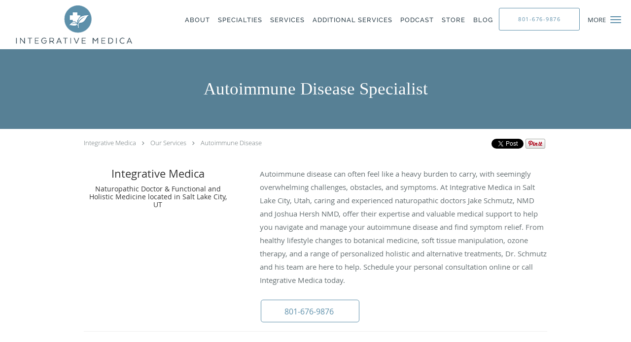

--- FILE ---
content_type: text/html; charset=UTF-8
request_url: https://www.integrativemedica.com/services/autoimmune-disease
body_size: 21342
content:
<!DOCTYPE html>
<!--[if IE 9 ]><html class="ie9" lang="en"> <![endif]-->
<!--[if (gt IE 9)|!(IE)]><!--> <html class="" lang="en"> <!--<![endif]-->
  <head>
    <meta charset="utf-8">
    <meta name="viewport" content="width=device-width, initial-scale=1.0">

    
    
        <meta name="google-site-verification" content="T6K3WovBZO8SEhIV4IRTfcpum1gD1afZFl_kGa8YKcc" />
    
    
      
  <meta property="og:url" content="https://www.integrativemedica.com/services/autoimmune-disease" />
      <meta property="og:title" content="Autoimmune Disease Specialist" />
  
            <link rel="canonical" href="https://www.integrativemedica.com/services/autoimmune-disease" />
    
    <link rel="shortcut icon" href="https://sa1s3optim.patientpop.com/assets/docs/447854.png" type="image/x-icon">
    <link rel="icon" href="https://sa1s3optim.patientpop.com/assets/docs/447854.png" type="image/x-icon">

    <title>Autoimmune Disease Specialist - Salt Lake City, UT: Integrative Medica: Naturopathic Doctor</title>
    <meta name="description" content="Trusted Autoimmune Disease Specialist serving Salt Lake City, UT. Contact us at 801-676-9876 or visit us at 6360 S. 3000 E., #325, Salt Lake City, UT 84121: Integrative Medica" />

      <link rel="stylesheet" href=https://www.integrativemedica.com/css/practice.atomic.application.css>

          <style>
.primary-fg{
  color:#5D8FAA !important;
}
.primary-bg{
  background:#5D8FAA !important;
}
.flex-active{
  background:#000 !important;
}
.primary-border{
  border-color:#5D8FAA !important;
}
.secondary-fg{
  color:#2B3E49 !important;
}
.secondary-bg{
  background:#2B3E49 !important;
}
.secondary-border{
  border-color:#2B3E49 !important;
}

section.providers-landing .provider-list-filters .chck-input + label:before,
#book-online .left ul li input[type="radio"]:checked + label:before{
  background-color: #5D8FAA !important;
}
section.testimonials-reviews .paginator ul li a{
  color:#1ca8dd;
}
section.testimonials-reviews .paginator ul li.active span{
  background:#1ca8dd;
  color:#fff;
}
.slider-frame ol li.active input,
section.blog-hero .row .slider-frame ol li.active input{
  background:#656F72;
}
  /* greek */
  @font-face {
  font-family: 'GFS Didot';
  font-display: swap;
  font-style: normal;
  font-weight: 400;
  src: local('GFS Didot Regular'), local('GFSDidot-Regular'), url(https://fonts.gstatic.com/s/gfsdidot/v6/JGMMXLSKnta8tgBslucoDIX0hVgzZQUfRDuZrPvH3D8.woff2) format('woff2');
  unicode-range: U+0370-03FF;
  }
.primary-font{
font-family: 'GFS Didot', serif !important;
}

  /* latin-ext */
  @font-face {
  font-family: 'Raleway Medium';
  font-display: swap;
  font-style: normal;
  font-weight: 500;
  src: local('Raleway Medium'), local('Raleway-Medium'), url(https://fonts.gstatic.com/s/raleway/v11/Li18TEFObx_yGdzKDoI_cgsYbbCjybiHxArTLjt7FRU.woff2) format('woff2');
  unicode-range: U+0100-024F, U+1E00-1EFF, U+20A0-20AB, U+20AD-20CF, U+2C60-2C7F, U+A720-A7FF;
  }
  /* latin */
  @font-face {
  font-family: 'Raleway Medium';
  font-display: swap;
  font-style: normal;
  font-weight: 500;
  src: local('Raleway Medium'), local('Raleway-Medium'), url(https://fonts.gstatic.com/s/raleway/v11/CcKI4k9un7TZVWzRVT-T8wzyDMXhdD8sAj6OAJTFsBI.woff2) format('woff2');
  unicode-range: U+0000-00FF, U+0131, U+0152-0153, U+02C6, U+02DA, U+02DC, U+2000-206F, U+2074, U+20AC, U+2212, U+2215;
  }
.secondary-font{
font-family: 'Raleway Medium', sans-serif !important;
}

 body {
  margin-top: 0;
}
body.nav-open{
  overflow:hidden;
}
body.nav-open section{
  position:relative;
  z-index:0;
}
body.nav-open header.header-4 button.nav-slider{
  position:fixed;
}
body.nav-open .header-backdrop{
  display:block;
  position:fixed;
  top:0;
  right:0;
  bottom:0;
  left:0;
  z-index:1;
  background:rgba(0,0,0,0.3);
}
header.header.header-4 nav .nav-full ul li:hover:after{
  background-color: #2B3E49;
}
dummy-header-class{
  color: white;
}
  .header.header.header-4 nav .nav-full ul li.drop .dropdownContain{
    background-color: transparent !important;
  }
  .header.header.header-4 nav .nav-full ul li.drop .dropdownContain .dropOut ul li{
    background: rgba(93, 143, 170, 1) !important;
  }

#book-online .right #calendar-block ul li ol li div.slots a{
  background: #5D8FAA;
}
#book-online .right #calendar-block ul li ol li div.slots a:hover,
#book-online .right #calendar-block ul li ol li div.slots a.checked{
  background: #5D8FAA;
  opacity:0.75;
}
#book-online .right #calendar-block ul li ol li.scroller{
  background: #2B3E49;
}
#book-online .right #calendar-block ul li ol li.scroller:hover{
  background: #2B3E49;
  opacity:0.75;
}

.a-bordercolor3 {
  
      border-color: #ffffff !important;
   
}
.a-height150px {
  
    
    height: 150px !important;
   
}
.a-borderradius10pct {
  
    
    border-radius: 10% !important;
   
}
.a-borderwidth1px {
  
    
    border-width: 1px !important;
   
}
.a-backgroundcolor3 {
  
      background-color: #ffffff !important;
   
}
.a-opacity1 {
  
    
    opacity: 1 !important;
   
}
.a-margin10px {
  
    
    margin: 10px !important;
   
}
.a-opacity2 {
  
    
    opacity: .2 !important;
   
}
.a-backgroundcolor2 {
  
      background-color: #424242 !important;
   
}
.a-width50pct {
  
    
    width: 50% !important;
   
}
.a-left0pct {
  
    
    left: 0% !important;
   
}
.a-marginleft0pct {
  
    
    margin-left: 0% !important;
   
}
.a-paddingtop5pct {
  
    
    padding-top: 5% !important;
   
}
.a-paddingright5pct {
  
    
    padding-right: 5% !important;
   
}
.a-paddingbottom5pct {
  
    
    padding-bottom: 5% !important;
   
}
.a-paddingleft5pct {
  
    
    padding-left: 5% !important;
   
}
.a-color3 {
  
      color: #ffffff !important;
   
}
.a-textaligncenter {
  
    
    text-align: center !important;
   
}
.a-fontsize37px {
  
    
    font-size: 37px !important;
   
}
.a-letterspacing0px {
  
    
    letter-spacing: 0px !important;
   
}
.a-texttransformnone {
  
    
    text-transform: none !important;
   
}
.a-textshadownone {
  
    
    text-shadow: none !important;
   
}
.a-fontsize21px {
  
    
    font-size: 21px !important;
   
}
.a-lineheight110pct {
  
    
    line-height: 110% !important;
   
}
.a-backgroundcolor1 {
  
      background-color: #2B3E49 !important;
   
}
.a-bordercolor1 {
  
      border-color: #2B3E49 !important;
   
}
.a-borderradius3px {
  
    
    border-radius: 3px !important;
   
}
.a-width164px {
  
    
    width: 164px !important;
   
}
.a-height46px {
  
    
    height: 46px !important;
   
}
.a-fontsize12px {
  
    
    font-size: 12px !important;
   
}
.a-margin4px {
  
    
    margin: 4px !important;
   
}
.a-texttransformuppercase {
  
    
    text-transform: uppercase !important;
   
}
.a-backgroundcolor0 {
  
      background-color: #5D8FAA !important;
   
}
.a-bordercolor0 {
  
      border-color: #5D8FAA !important;
   
}
.a-bordertopwidth0px {
  
    
    border-top-width: 0px !important;
   
}
.a-borderbottomwidth0px {
  
    
    border-bottom-width: 0px !important;
   
}
.a-borderradius0px {
  
    
    border-radius: 0px !important;
   
}
.a-maxwidth940px {
  
    
    max-width: 940px !important;
   
}
.a-paddingtop60px {
  
    
    padding-top: 60px !important;
   
}
.a-paddingbottom60px {
  
    
    padding-bottom: 60px !important;
   
}
.a-fontsize26px {
  
    
    font-size: 26px !important;
   
}
.a-fontsize22px {
  
    
    font-size: 22px !important;
   
}
.a-maxwidth1120 {
  
    
    max-width: 1120 !important;
   
}
.a-height56 {
  
    
    height: 56 !important;
   
}
.a-marginleft10 {
  
    
    margin-left: 10 !important;
   
}
.a-margintopmarginbottom10 {
  
      margin-top: 10 !important;
    margin-bottom: 10 !important;
   
}
.a-bordercolor4 {
  
      border-color: transparent !important;
   
}
.a-color2 {
  
      color: #424242 !important;
   
}
.a-fontsize35px {
  
    
    font-size: 35px !important;
   
}
.a-fontsize20px {
  
    
    font-size: 20px !important;
   
}
.a-color1 {
  
      color: #2B3E49 !important;
   
}
.a-height90px {
  
    
    height: 90px !important;
   
}
.a-marginleft0px {
  
    
    margin-left: 0px !important;
   
}
.a-margintopmarginbottom5px {
  
      margin-top: 5px !important;
    margin-bottom: 5px !important;
   
}
.a-backgroundcolor4 {
  
      background-color: transparent !important;
   
}
.a-color0 {
  
      color: #5D8FAA !important;
   
}
.a-fontsize30px {
  
    
    font-size: 30px !important;
   
}
.a-borderradius50pct {
  
    
    border-radius: 50% !important;
   
}
.a-height17px {
  
    
    height: 17px !important;
   
}
.a-marginright15px {
  
    
    margin-right: 15px !important;
   
}
.a-width17px {
  
    
    width: 17px !important;
   
}
.a-minheight90vh {
  
    
    min-height: 90vh !important;
   
}
.a-fontsize40px {
  
    
    font-size: 40px !important;
   
}
.a-letterspacing2px {
  
    
    letter-spacing: 2px !important;
   
}
.a-lineheight130pct {
  
    
    line-height: 130% !important;
   
}
.a-paddingbottom0pct {
  
    
    padding-bottom: 0% !important;
   
}
.a-fontsize32px {
  
    
    font-size: 32px !important;
   
}
.a-paddingbottom3pct {
  
    
    padding-bottom: 3% !important;
   
}
.a-paddingleft10pct {
  
    
    padding-left: 10% !important;
   
}
.a-paddingright10pct {
  
    
    padding-right: 10% !important;
   
}
.a-left50pct {
  
    
    left: 50% !important;
   
}
.a-marginleft50pct {
  
    
    margin-left: 50% !important;
   
}
.a-paddingbottom20pct {
  
    
    padding-bottom: 20% !important;
   
}
.a-paddingtop3pct {
  
    
    padding-top: 3% !important;
   
}


.web-to-text-iframe {
  background: transparent;
  border: none;
  bottom: 0;
  height: 0;
  position: fixed;
  right: 0;
  width: 0;
  /* To not to overlap modals */
  z-index: 1039;
}
.skip-main-content {
  position: absolute;
  width: 1px;
  height: 1px;
  margin: -1px;
  padding: 0;
  overflow: hidden;
  clip: rect(0, 0, 0, 0);
  white-space: nowrap;
  border: 0;
}
.skip-main-content:focus { 
  position: inherit;
  width: auto;
  height: auto;
  margin: 0;
  overflow: visible;
  clip: auto;
  white-space: normal;
  padding: 6px;
  font-size: 13px !important;
}
</style>
    
      <link href="https://www.integrativemedica.com/css/practice.service.css?v=633" rel="stylesheet" type="text/css">

    <style>
          </style>
    <!--[if lt IE 9]>
      <script src="https://oss.maxcdn.com/libs/html5shiv/3.7.0/html5shiv.js"></script>
      <script src="https://oss.maxcdn.com/libs/respond.js/1.4.2/respond.min.js"></script>
      <script type="text/javascript" src="https://sa1co.patientpop.com/assets/old-browser-warning.js"></script>
    <![endif]-->
  </head>
    <body class="ATOMIC">
              

          <!-- Google Tag Manager -->
      <noscript><iframe src="//www.googletagmanager.com/ns.html?id=GTM-MB75DVD"
      height="0" width="0" style="display:none;visibility:hidden"></iframe></noscript>
      <script>(function(w,d,s,l,i){w[l]=w[l]||[];w[l].push({'gtm.start':
      new Date().getTime(),event:'gtm.js'});var f=d.getElementsByTagName(s)[0],
      j=d.createElement(s),dl=l!='dataLayer'?'&l='+l:'';j.async=true;j.defer=true;j.src=
      '//www.googletagmanager.com/gtm.js?id='+i+dl;f.parentNode.insertBefore(j,f);
      })(window,document,'script','dataLayer','GTM-MB75DVD');</script>
      <!-- End Google Tag Manager -->
    
                <header class="header header-4 a-backgroundcolor3   sticky ">
  <div class="header-backdrop"></div>
  <nav>
    <div class="nav-toggle">
      <div class="toggle-title a-color1">More</div>
      <div class="toggle-icon" role="button" aria-label="Toggle navigation">
        <span class="a-backgroundcolor0"></span>
        <span class="a-backgroundcolor0"></span>
        <span class="a-backgroundcolor0"></span>
      </div>
    </div>
    <div class="navbar-info">
      <div class="brand">
        <a class="skip-main-content" href="#main-content">Skip to main content</a>
                  <a href="/" class="logo" aria-label="Link to home page">
                          <img
                class="a-height90px a-margintopmarginbottom5px a-marginleft0px"
                src="https://sa1s3optim.patientpop.com/assets/images/provider/photos/2173723.png" alt="Practice logo">
                      </a>
              </div>
    </div>
    <div class="nav-full">
      <ul>
        <li class="drop">
        <a id="providers" href="/provider"  class="clickable" target="_self">
          <span class="secondary-font a-color1">About</span>
        </a>
        <i tabindex="0" aria-label="Collapse submenu" role="button" id="drop-minus-316978-top" class="fa fa-minus a-color1" data-partner="#drop-plus-316978-top" data-drop=".dropdownContain"></i>
        <i tabindex="0" aria-label="Expand submenu" role="button" id="drop-plus-316978-top" class="fa fa-plus active a-color1" data-partner="#drop-minus-316978-top" data-drop=".dropdownContain"></i>
        <div class="dropdownContain a-backgroundcolor0" style="display: none">
          <div class="dropOut">
            <ul>
                                                                              <li class="sideNav a-backgroundcolor0">
                    <a href="/testimonials" class="child-link clickable" id="About_Testimonials" target="_self">
                      <span class="secondary-font a-color3">Testimonials</span>
                      <i class="fa fa-caret-right a-color3"></i>
                    </a>
                    <i id="side-minus-316978-316980" class="fa fa-minus a-color3" data-drop=".sideNavContain" data-partner="#side-plus-316978-316980"></i>
                    <i id="side-plus-316978-316980" class="fa fa-plus active a-color3" data-drop=".sideNavContain" data-partner="#side-minus-316978-316980"></i>
                    <div class="sideNavContain">
                      <div class="sideOut">
                        <ul>
                                                      <li class="a-backgroundcolor0">
                              <a href="/contents/providers/testimonials/additional-testimonials" class="clickable" id="Testimonials_Additional Testimonials" target="">
                                <span class="secondary-font a-color3">Additional Testimonials</span>
                              </a>
                            </li>
                                                  </ul>
                      </div>
                    </div>
                  </li>
                                                                                <li class="sideNav a-backgroundcolor0">
                    <a href="/contactus" class="secondary-font child-link clickable" id="About_Contact-top" target="_self">
                      <span class="secondary-font a-color3">Contact</span>
                    </a>
                  </li>
                                                        </ul>
          </div>
        </div>
      </li>
                  <li class="drop">
        <a id="specialties" href="/contents/specialties"  class="clickable" target="">
          <span class="secondary-font a-color1">Specialties</span>
        </a>
        <i tabindex="0" aria-label="Collapse submenu" role="button" id="drop-minus-320576-top" class="fa fa-minus a-color1" data-partner="#drop-plus-320576-top" data-drop=".dropdownContain"></i>
        <i tabindex="0" aria-label="Expand submenu" role="button" id="drop-plus-320576-top" class="fa fa-plus active a-color1" data-partner="#drop-minus-320576-top" data-drop=".dropdownContain"></i>
        <div class="dropdownContain a-backgroundcolor0" style="display: none">
          <div class="dropOut">
            <ul>
                                                                              <li class="sideNav a-backgroundcolor0">
                    <a href="/contents/specialties/integrative-medicine" class="secondary-font child-link clickable" id="Specialties_Integrative Medicine-top" target="">
                      <span class="secondary-font a-color3">Integrative Medicine</span>
                    </a>
                  </li>
                                                                                <li class="sideNav a-backgroundcolor0">
                    <a href="/contents/specialties/irritable-bowel-syndrome1" class="secondary-font child-link clickable" id="Specialties_Irritable Bowel Syndrome-top" target="">
                      <span class="secondary-font a-color3">Irritable Bowel Syndrome</span>
                    </a>
                  </li>
                                                                                <li class="sideNav a-backgroundcolor0">
                    <a href="/contents/specialties/integrative-oncology1" class="secondary-font child-link clickable" id="Specialties_Integrative Oncology-top" target="">
                      <span class="secondary-font a-color3">Integrative Oncology</span>
                    </a>
                  </li>
                                                                                <li class="sideNav a-backgroundcolor0">
                    <a href="/contents/specialties/autoimmune-disease1" class="secondary-font child-link clickable" id="Specialties_Autoimmune Disease-top" target="">
                      <span class="secondary-font a-color3">Autoimmune Disease</span>
                    </a>
                  </li>
                                                                                <li class="sideNav a-backgroundcolor0">
                    <a href="/contents/specialties/chronic-disease" class="secondary-font child-link clickable" id="Specialties_Chronic Disease-top" target="">
                      <span class="secondary-font a-color3">Chronic Disease</span>
                    </a>
                  </li>
                                                                                <li class="sideNav a-backgroundcolor0">
                    <a href="/contents/specialties/infertility" class="secondary-font child-link clickable" id="Specialties_Infertility-top" target="">
                      <span class="secondary-font a-color3">Infertility</span>
                    </a>
                  </li>
                                                                                <li class="sideNav a-backgroundcolor0">
                    <a href="/contents/specialties/weight-loss" class="secondary-font child-link clickable" id="Specialties_Weight Loss-top" target="">
                      <span class="secondary-font a-color3">Weight Loss</span>
                    </a>
                  </li>
                                                                                <li class="sideNav a-backgroundcolor0">
                    <a href="/contents/specialties/lyme-disease-specialty" class="secondary-font child-link clickable" id="Specialties_Lyme Disease -top" target="">
                      <span class="secondary-font a-color3">Lyme Disease </span>
                    </a>
                  </li>
                                                                                <li class="sideNav a-backgroundcolor0">
                    <a href="/services/fatigue" class="secondary-font child-link clickable" id="Specialties_Chronic Fatigue-top" target="_blank">
                      <span class="secondary-font a-color3">Chronic Fatigue</span>
                    </a>
                  </li>
                                                                                <li class="sideNav a-backgroundcolor0">
                    <a href="services/thyroid" class="secondary-font child-link clickable" id="Specialties_Thyroid-top" target="_blank">
                      <span class="secondary-font a-color3">Thyroid</span>
                    </a>
                  </li>
                                                                                <li class="sideNav a-backgroundcolor0">
                    <a href="services/brain-health" class="secondary-font child-link clickable" id="Specialties_Brain Health-top" target="_blank">
                      <span class="secondary-font a-color3">Brain Health</span>
                    </a>
                  </li>
                                                        </ul>
          </div>
        </div>
      </li>
                  <li class="drop">
        <a id="services" href="/services"  class="clickable" target="_self">
          <span class="secondary-font a-color1">Services</span>
        </a>
        <i tabindex="0" aria-label="Collapse submenu" role="button" id="drop-minus-316976-top" class="fa fa-minus a-color1" data-partner="#drop-plus-316976-top" data-drop=".dropdownContain"></i>
        <i tabindex="0" aria-label="Expand submenu" role="button" id="drop-plus-316976-top" class="fa fa-plus active a-color1" data-partner="#drop-minus-316976-top" data-drop=".dropdownContain"></i>
        <div class="dropdownContain a-backgroundcolor0" style="display: none">
          <div class="dropOut">
            <ul>
                                                                              <li class="sideNav a-backgroundcolor0">
                    <a href="/services/hyperbaric-oxygen-therapy" class="secondary-font child-link clickable" id="Services_Hyperbaric Oxygen Therapy-top" target="_self">
                      <span class="secondary-font a-color3">Hyperbaric Oxygen Therapy</span>
                    </a>
                  </li>
                                                                                <li class="sideNav a-backgroundcolor0">
                    <a href="/services/iv-therapy" class="secondary-font child-link clickable" id="Services_IV Therapy-top" target="_self">
                      <span class="secondary-font a-color3">IV Therapy</span>
                    </a>
                  </li>
                                                                                <li class="sideNav a-backgroundcolor0">
                    <a href="/services/stem-cell-therapy" class="secondary-font child-link clickable" id="Services_Stem Cell Therapy-top" target="_self">
                      <span class="secondary-font a-color3">Stem Cell Therapy</span>
                    </a>
                  </li>
                                                                                <li class="sideNav a-backgroundcolor0">
                    <a href="/services/brain-health" class="secondary-font child-link clickable" id="Services_Brain Health-top" target="_self">
                      <span class="secondary-font a-color3">Brain Health</span>
                    </a>
                  </li>
                                                                                <li class="sideNav a-backgroundcolor0">
                    <a href="/services/neurofeedback" class="secondary-font child-link clickable" id="Services_Neurofeedback-top" target="_self">
                      <span class="secondary-font a-color3">Neurofeedback</span>
                    </a>
                  </li>
                                                                                <li class="sideNav a-backgroundcolor0">
                    <a href="/services/emsculpt-neo" class="secondary-font child-link clickable" id="Services_Emsculpt Neo-top" target="_self">
                      <span class="secondary-font a-color3">Emsculpt Neo</span>
                    </a>
                  </li>
                                                                                <li class="sideNav a-backgroundcolor0">
                    <a href="/services/emsella" class="secondary-font child-link clickable" id="Services_Emsella-top" target="_self">
                      <span class="secondary-font a-color3">Emsella</span>
                    </a>
                  </li>
                                                                                <li class="sideNav a-backgroundcolor0">
                    <a href="/services/near-infrared-red-light-therapy" class="secondary-font child-link clickable" id="Services_Near Infrared / Red Light Therapy-top" target="_self">
                      <span class="secondary-font a-color3">Near Infrared / Red Light Therapy</span>
                    </a>
                  </li>
                                                                                                                                                                                                                                                                                                                                                                                                                                                                                    <li class="sideNav a-backgroundcolor0">
                  <a href="https://www.integrativemedica.com/services" class="child-link clickable">
                    <span class="secondary-font a-color3">View More Services</span>
                  </a>
                </li>
                          </ul>
          </div>
        </div>
      </li>
                  <li class="drop">
        <a id="additional-services" href="/contents/additional-services"  class="clickable" target="">
          <span class="secondary-font a-color1">Additional Services</span>
        </a>
        <i tabindex="0" aria-label="Collapse submenu" role="button" id="drop-minus-320607-top" class="fa fa-minus a-color1" data-partner="#drop-plus-320607-top" data-drop=".dropdownContain"></i>
        <i tabindex="0" aria-label="Expand submenu" role="button" id="drop-plus-320607-top" class="fa fa-plus active a-color1" data-partner="#drop-minus-320607-top" data-drop=".dropdownContain"></i>
        <div class="dropdownContain a-backgroundcolor0" style="display: none">
          <div class="dropOut">
            <ul>
                                                                              <li class="sideNav a-backgroundcolor0">
                    <a href="/contents/additional-services/hyperbaric-oxygen-therapy" class="secondary-font child-link clickable" id="Additional Services_Hyperbaric Oxygen Therapy-top" target="">
                      <span class="secondary-font a-color3">Hyperbaric Oxygen Therapy</span>
                    </a>
                  </li>
                                                                                <li class="sideNav a-backgroundcolor0">
                    <a href="/contents/additional-services/bio-identical-hormone-replacement-therapy" class="secondary-font child-link clickable" id="Additional Services_Bio-identical Hormone Replacement Therapy-top" target="">
                      <span class="secondary-font a-color3">Bio-identical Hormone Replacement Therapy</span>
                    </a>
                  </li>
                                                                                <li class="sideNav a-backgroundcolor0">
                    <a href="/contents/additional-services/neural-therapy" class="secondary-font child-link clickable" id="Additional Services_Neural Therapy-top" target="">
                      <span class="secondary-font a-color3">Neural Therapy</span>
                    </a>
                  </li>
                                                                                <li class="sideNav a-backgroundcolor0">
                    <a href="/contents/additional-services/neural-prolotherapy" class="secondary-font child-link clickable" id="Additional Services_Neural Prolotherapy-top" target="">
                      <span class="secondary-font a-color3">Neural Prolotherapy</span>
                    </a>
                  </li>
                                                                                <li class="sideNav a-backgroundcolor0">
                    <a href="/contents/additional-services/ozone-therapy" class="secondary-font child-link clickable" id="Additional Services_Ozone Therapy-top" target="">
                      <span class="secondary-font a-color3">Ozone Therapy</span>
                    </a>
                  </li>
                                                                                <li class="sideNav a-backgroundcolor0">
                    <a href="/contents/additional-services/prolotherapy" class="secondary-font child-link clickable" id="Additional Services_Prolotherapy-top" target="">
                      <span class="secondary-font a-color3">Prolotherapy</span>
                    </a>
                  </li>
                                                                                <li class="sideNav a-backgroundcolor0">
                    <a href="/contents/additional-services/prolozone-therapy" class="secondary-font child-link clickable" id="Additional Services_Prolozone Therapy-top" target="">
                      <span class="secondary-font a-color3">Prolozone Therapy</span>
                    </a>
                  </li>
                                                                                <li class="sideNav a-backgroundcolor0">
                    <a href="/contents/additional-services/prp" class="secondary-font child-link clickable" id="Additional Services_PRP-top" target="">
                      <span class="secondary-font a-color3">PRP</span>
                    </a>
                  </li>
                                                                                <li class="sideNav a-backgroundcolor0">
                    <a href="/contents/additional-services/prp-hair-restoration" class="secondary-font child-link clickable" id="Additional Services_PRP Hair Restoration -top" target="">
                      <span class="secondary-font a-color3">PRP Hair Restoration </span>
                    </a>
                  </li>
                                                                                <li class="sideNav a-backgroundcolor0">
                    <a href="/contents/additional-services/stem-cell-therapy1" class="secondary-font child-link clickable" id="Additional Services_Stem Cell Therapy-top" target="">
                      <span class="secondary-font a-color3">Stem Cell Therapy</span>
                    </a>
                  </li>
                                                                                <li class="sideNav a-backgroundcolor0">
                    <a href="/contents/additional-services/visceral-manipulation" class="secondary-font child-link clickable" id="Additional Services_Visceral Manipulation-top" target="">
                      <span class="secondary-font a-color3">Visceral Manipulation</span>
                    </a>
                  </li>
                                                                                <li class="sideNav a-backgroundcolor0">
                    <a href="/contents/additional-services/diet-and-lifestyle-counseling" class="secondary-font child-link clickable" id="Additional Services_Diet and Lifestyle Counseling-top" target="">
                      <span class="secondary-font a-color3">Diet and Lifestyle Counseling</span>
                    </a>
                  </li>
                                                                                <li class="sideNav a-backgroundcolor0">
                    <a href="/contents/additional-services/recommended-partners" class="secondary-font child-link clickable" id="Additional Services_Recommended Partners-top" target="">
                      <span class="secondary-font a-color3">Recommended Partners</span>
                    </a>
                  </li>
                                                        </ul>
          </div>
        </div>
      </li>
                  <li class="a-backgroundcolor3">
        <a id="podcast" href="https://anchor.fm/jake-schmutz/" class="clickable" target="_blank">
          <span class="secondary-font a-color1">Podcast</span>
        </a>
      </li>
                  <li class="a-backgroundcolor3">
        <a id="store" href="https://shop.integrativemedica.com/" class="clickable" target="_blank">
          <span class="secondary-font a-color1">Store</span>
        </a>
      </li>
                  <li class="a-backgroundcolor3">
        <a id="blog" href="/blog" class="clickable" target="_self">
          <span class="secondary-font a-color1">Blog</span>
        </a>
      </li>
              <li class="cta-container">
      <a href="tel:8016769876" class="header-cta cta-call-us cta a-backgroundcolor4 a-color0 a-bordercolor0">
        <span class="mm-phone-number">801-676-9876</span>
      </a>
    </li>
  


  <li class="cta-container">
    <a href="https://www.optimantra.com/optimus/patient/patientaccess/modalities?pid=ZnZpWFVScXF2bkZjb2xLeEV2ODIwdz09&amp;lid=VVdYRXg2cUk1dnA4RUJJNTdZV3hXQT09" class="cta header-cta cta-custom-header a-backgroundcolor4 a-color0 a-bordercolor0"  target="_blank"><span>Book Online</span></a>
  </li>
      </ul>
    </div>
    <div class="nav-optimal a-backgroundcolor3">
      <ul>
        <li class="drop">
        <a id="providers" href="/provider"  class="clickable" target="_self">
          <span class="secondary-font a-color1">About</span>
        </a>
        <i tabindex="0" aria-label="Collapse submenu" role="button" id="drop-minus-316978-side" class="fa fa-minus a-color1" data-partner="#drop-plus-316978-side" data-drop=".dropdownContain"></i>
        <i tabindex="0" aria-label="Expand submenu" role="button" id="drop-plus-316978-side" class="fa fa-plus active a-color1" data-partner="#drop-minus-316978-side" data-drop=".dropdownContain"></i>
        <div class="dropdownContain a-backgroundcolor3" style="display: none">
          <div class="dropOut">
            <ul>
                                                                              <li class="sideNav a-backgroundcolor3">
                    <a href="/testimonials" class="child-link clickable" id="About_Testimonials" target="_self">
                      <span class="secondary-font a-color1">Testimonials</span>
                      <i class="fa fa-caret-right a-color1"></i>
                    </a>
                    <i id="side-minus-316978-316980" class="fa fa-minus a-color1" data-drop=".sideNavContain" data-partner="#side-plus-316978-316980"></i>
                    <i id="side-plus-316978-316980" class="fa fa-plus active a-color1" data-drop=".sideNavContain" data-partner="#side-minus-316978-316980"></i>
                    <div class="sideNavContain">
                      <div class="sideOut">
                        <ul>
                                                      <li class="a-backgroundcolor3">
                              <a href="/contents/providers/testimonials/additional-testimonials" class="clickable" id="Testimonials_Additional Testimonials" target="">
                                <span class="secondary-font a-color1">Additional Testimonials</span>
                              </a>
                            </li>
                                                  </ul>
                      </div>
                    </div>
                  </li>
                                                                                <li class="sideNav a-backgroundcolor3">
                    <a href="/contactus" class="secondary-font child-link clickable" id="About_Contact-side" target="_self">
                      <span class="secondary-font a-color1">Contact</span>
                    </a>
                  </li>
                                                        </ul>
          </div>
        </div>
      </li>
                  <li class="drop">
        <a id="specialties" href="/contents/specialties"  class="clickable" target="">
          <span class="secondary-font a-color1">Specialties</span>
        </a>
        <i tabindex="0" aria-label="Collapse submenu" role="button" id="drop-minus-320576-side" class="fa fa-minus a-color1" data-partner="#drop-plus-320576-side" data-drop=".dropdownContain"></i>
        <i tabindex="0" aria-label="Expand submenu" role="button" id="drop-plus-320576-side" class="fa fa-plus active a-color1" data-partner="#drop-minus-320576-side" data-drop=".dropdownContain"></i>
        <div class="dropdownContain a-backgroundcolor3" style="display: none">
          <div class="dropOut">
            <ul>
                                                                              <li class="sideNav a-backgroundcolor3">
                    <a href="/contents/specialties/integrative-medicine" class="secondary-font child-link clickable" id="Specialties_Integrative Medicine-side" target="">
                      <span class="secondary-font a-color1">Integrative Medicine</span>
                    </a>
                  </li>
                                                                                <li class="sideNav a-backgroundcolor3">
                    <a href="/contents/specialties/irritable-bowel-syndrome1" class="secondary-font child-link clickable" id="Specialties_Irritable Bowel Syndrome-side" target="">
                      <span class="secondary-font a-color1">Irritable Bowel Syndrome</span>
                    </a>
                  </li>
                                                                                <li class="sideNav a-backgroundcolor3">
                    <a href="/contents/specialties/integrative-oncology1" class="secondary-font child-link clickable" id="Specialties_Integrative Oncology-side" target="">
                      <span class="secondary-font a-color1">Integrative Oncology</span>
                    </a>
                  </li>
                                                                                <li class="sideNav a-backgroundcolor3">
                    <a href="/contents/specialties/autoimmune-disease1" class="secondary-font child-link clickable" id="Specialties_Autoimmune Disease-side" target="">
                      <span class="secondary-font a-color1">Autoimmune Disease</span>
                    </a>
                  </li>
                                                                                <li class="sideNav a-backgroundcolor3">
                    <a href="/contents/specialties/chronic-disease" class="secondary-font child-link clickable" id="Specialties_Chronic Disease-side" target="">
                      <span class="secondary-font a-color1">Chronic Disease</span>
                    </a>
                  </li>
                                                                                <li class="sideNav a-backgroundcolor3">
                    <a href="/contents/specialties/infertility" class="secondary-font child-link clickable" id="Specialties_Infertility-side" target="">
                      <span class="secondary-font a-color1">Infertility</span>
                    </a>
                  </li>
                                                                                <li class="sideNav a-backgroundcolor3">
                    <a href="/contents/specialties/weight-loss" class="secondary-font child-link clickable" id="Specialties_Weight Loss-side" target="">
                      <span class="secondary-font a-color1">Weight Loss</span>
                    </a>
                  </li>
                                                                                <li class="sideNav a-backgroundcolor3">
                    <a href="/contents/specialties/lyme-disease-specialty" class="secondary-font child-link clickable" id="Specialties_Lyme Disease -side" target="">
                      <span class="secondary-font a-color1">Lyme Disease </span>
                    </a>
                  </li>
                                                                                <li class="sideNav a-backgroundcolor3">
                    <a href="/services/fatigue" class="secondary-font child-link clickable" id="Specialties_Chronic Fatigue-side" target="_blank">
                      <span class="secondary-font a-color1">Chronic Fatigue</span>
                    </a>
                  </li>
                                                                                <li class="sideNav a-backgroundcolor3">
                    <a href="services/thyroid" class="secondary-font child-link clickable" id="Specialties_Thyroid-side" target="_blank">
                      <span class="secondary-font a-color1">Thyroid</span>
                    </a>
                  </li>
                                                                                <li class="sideNav a-backgroundcolor3">
                    <a href="services/brain-health" class="secondary-font child-link clickable" id="Specialties_Brain Health-side" target="_blank">
                      <span class="secondary-font a-color1">Brain Health</span>
                    </a>
                  </li>
                                                        </ul>
          </div>
        </div>
      </li>
                  <li class="drop">
        <a id="services" href="/services"  class="clickable" target="_self">
          <span class="secondary-font a-color1">Services</span>
        </a>
        <i tabindex="0" aria-label="Collapse submenu" role="button" id="drop-minus-316976-side" class="fa fa-minus a-color1" data-partner="#drop-plus-316976-side" data-drop=".dropdownContain"></i>
        <i tabindex="0" aria-label="Expand submenu" role="button" id="drop-plus-316976-side" class="fa fa-plus active a-color1" data-partner="#drop-minus-316976-side" data-drop=".dropdownContain"></i>
        <div class="dropdownContain a-backgroundcolor3" style="display: none">
          <div class="dropOut">
            <ul>
                                                                              <li class="sideNav a-backgroundcolor3">
                    <a href="/services/hyperbaric-oxygen-therapy" class="secondary-font child-link clickable" id="Services_Hyperbaric Oxygen Therapy-side" target="_self">
                      <span class="secondary-font a-color1">Hyperbaric Oxygen Therapy</span>
                    </a>
                  </li>
                                                                                <li class="sideNav a-backgroundcolor3">
                    <a href="/services/iv-therapy" class="secondary-font child-link clickable" id="Services_IV Therapy-side" target="_self">
                      <span class="secondary-font a-color1">IV Therapy</span>
                    </a>
                  </li>
                                                                                <li class="sideNav a-backgroundcolor3">
                    <a href="/services/stem-cell-therapy" class="secondary-font child-link clickable" id="Services_Stem Cell Therapy-side" target="_self">
                      <span class="secondary-font a-color1">Stem Cell Therapy</span>
                    </a>
                  </li>
                                                                                <li class="sideNav a-backgroundcolor3">
                    <a href="/services/brain-health" class="secondary-font child-link clickable" id="Services_Brain Health-side" target="_self">
                      <span class="secondary-font a-color1">Brain Health</span>
                    </a>
                  </li>
                                                                                <li class="sideNav a-backgroundcolor3">
                    <a href="/services/neurofeedback" class="secondary-font child-link clickable" id="Services_Neurofeedback-side" target="_self">
                      <span class="secondary-font a-color1">Neurofeedback</span>
                    </a>
                  </li>
                                                                                <li class="sideNav a-backgroundcolor3">
                    <a href="/services/emsculpt-neo" class="secondary-font child-link clickable" id="Services_Emsculpt Neo-side" target="_self">
                      <span class="secondary-font a-color1">Emsculpt Neo</span>
                    </a>
                  </li>
                                                                                <li class="sideNav a-backgroundcolor3">
                    <a href="/services/emsella" class="secondary-font child-link clickable" id="Services_Emsella-side" target="_self">
                      <span class="secondary-font a-color1">Emsella</span>
                    </a>
                  </li>
                                                                                <li class="sideNav a-backgroundcolor3">
                    <a href="/services/near-infrared-red-light-therapy" class="secondary-font child-link clickable" id="Services_Near Infrared / Red Light Therapy-side" target="_self">
                      <span class="secondary-font a-color1">Near Infrared / Red Light Therapy</span>
                    </a>
                  </li>
                                                                                                                                                                                                                                                                                                                                                                                                                                                                                    <li class="sideNav a-backgroundcolor3">
                  <a href="https://www.integrativemedica.com/services" class="child-link clickable">
                    <span class="secondary-font a-color1">View More Services</span>
                  </a>
                </li>
                          </ul>
          </div>
        </div>
      </li>
                  <li class="drop">
        <a id="additional-services" href="/contents/additional-services"  class="clickable" target="">
          <span class="secondary-font a-color1">Additional Services</span>
        </a>
        <i tabindex="0" aria-label="Collapse submenu" role="button" id="drop-minus-320607-side" class="fa fa-minus a-color1" data-partner="#drop-plus-320607-side" data-drop=".dropdownContain"></i>
        <i tabindex="0" aria-label="Expand submenu" role="button" id="drop-plus-320607-side" class="fa fa-plus active a-color1" data-partner="#drop-minus-320607-side" data-drop=".dropdownContain"></i>
        <div class="dropdownContain a-backgroundcolor3" style="display: none">
          <div class="dropOut">
            <ul>
                                                                              <li class="sideNav a-backgroundcolor3">
                    <a href="/contents/additional-services/hyperbaric-oxygen-therapy" class="secondary-font child-link clickable" id="Additional Services_Hyperbaric Oxygen Therapy-side" target="">
                      <span class="secondary-font a-color1">Hyperbaric Oxygen Therapy</span>
                    </a>
                  </li>
                                                                                <li class="sideNav a-backgroundcolor3">
                    <a href="/contents/additional-services/bio-identical-hormone-replacement-therapy" class="secondary-font child-link clickable" id="Additional Services_Bio-identical Hormone Replacement Therapy-side" target="">
                      <span class="secondary-font a-color1">Bio-identical Hormone Replacement Therapy</span>
                    </a>
                  </li>
                                                                                <li class="sideNav a-backgroundcolor3">
                    <a href="/contents/additional-services/neural-therapy" class="secondary-font child-link clickable" id="Additional Services_Neural Therapy-side" target="">
                      <span class="secondary-font a-color1">Neural Therapy</span>
                    </a>
                  </li>
                                                                                <li class="sideNav a-backgroundcolor3">
                    <a href="/contents/additional-services/neural-prolotherapy" class="secondary-font child-link clickable" id="Additional Services_Neural Prolotherapy-side" target="">
                      <span class="secondary-font a-color1">Neural Prolotherapy</span>
                    </a>
                  </li>
                                                                                <li class="sideNav a-backgroundcolor3">
                    <a href="/contents/additional-services/ozone-therapy" class="secondary-font child-link clickable" id="Additional Services_Ozone Therapy-side" target="">
                      <span class="secondary-font a-color1">Ozone Therapy</span>
                    </a>
                  </li>
                                                                                <li class="sideNav a-backgroundcolor3">
                    <a href="/contents/additional-services/prolotherapy" class="secondary-font child-link clickable" id="Additional Services_Prolotherapy-side" target="">
                      <span class="secondary-font a-color1">Prolotherapy</span>
                    </a>
                  </li>
                                                                                <li class="sideNav a-backgroundcolor3">
                    <a href="/contents/additional-services/prolozone-therapy" class="secondary-font child-link clickable" id="Additional Services_Prolozone Therapy-side" target="">
                      <span class="secondary-font a-color1">Prolozone Therapy</span>
                    </a>
                  </li>
                                                                                <li class="sideNav a-backgroundcolor3">
                    <a href="/contents/additional-services/prp" class="secondary-font child-link clickable" id="Additional Services_PRP-side" target="">
                      <span class="secondary-font a-color1">PRP</span>
                    </a>
                  </li>
                                                                                <li class="sideNav a-backgroundcolor3">
                    <a href="/contents/additional-services/prp-hair-restoration" class="secondary-font child-link clickable" id="Additional Services_PRP Hair Restoration -side" target="">
                      <span class="secondary-font a-color1">PRP Hair Restoration </span>
                    </a>
                  </li>
                                                                                <li class="sideNav a-backgroundcolor3">
                    <a href="/contents/additional-services/stem-cell-therapy1" class="secondary-font child-link clickable" id="Additional Services_Stem Cell Therapy-side" target="">
                      <span class="secondary-font a-color1">Stem Cell Therapy</span>
                    </a>
                  </li>
                                                                                <li class="sideNav a-backgroundcolor3">
                    <a href="/contents/additional-services/visceral-manipulation" class="secondary-font child-link clickable" id="Additional Services_Visceral Manipulation-side" target="">
                      <span class="secondary-font a-color1">Visceral Manipulation</span>
                    </a>
                  </li>
                                                                                <li class="sideNav a-backgroundcolor3">
                    <a href="/contents/additional-services/diet-and-lifestyle-counseling" class="secondary-font child-link clickable" id="Additional Services_Diet and Lifestyle Counseling-side" target="">
                      <span class="secondary-font a-color1">Diet and Lifestyle Counseling</span>
                    </a>
                  </li>
                                                                                <li class="sideNav a-backgroundcolor3">
                    <a href="/contents/additional-services/recommended-partners" class="secondary-font child-link clickable" id="Additional Services_Recommended Partners-side" target="">
                      <span class="secondary-font a-color1">Recommended Partners</span>
                    </a>
                  </li>
                                                        </ul>
          </div>
        </div>
      </li>
                  <li class="a-backgroundcolor3">
        <a id="podcast" href="https://anchor.fm/jake-schmutz/" class="clickable" target="_blank">
          <span class="secondary-font a-color1">Podcast</span>
        </a>
      </li>
                  <li class="a-backgroundcolor3">
        <a id="store" href="https://shop.integrativemedica.com/" class="clickable" target="_blank">
          <span class="secondary-font a-color1">Store</span>
        </a>
      </li>
                  <li class="a-backgroundcolor3">
        <a id="blog" href="/blog" class="clickable" target="_self">
          <span class="secondary-font a-color1">Blog</span>
        </a>
      </li>
              <li class="cta-container">
      <a href="tel:8016769876" class="header-cta cta-call-us cta a-backgroundcolor4 a-color0 a-bordercolor0">
        <span class="mm-phone-number">801-676-9876</span>
      </a>
    </li>
  


  <li class="cta-container">
    <a href="https://www.optimantra.com/optimus/patient/patientaccess/modalities?pid=ZnZpWFVScXF2bkZjb2xLeEV2ODIwdz09&amp;lid=VVdYRXg2cUk1dnA4RUJJNTdZV3hXQT09" class="cta header-cta cta-custom-header a-backgroundcolor4 a-color0 a-bordercolor0"  target="_blank"><span>Book Online</span></a>
  </li>
      </ul>
    </div>
    <div class="nav-measurer"></div>
  </nav>
</header>


                                            <main id="main-content">
                            
                  <section class="herosub herosub-1 a-backgroundcolor0">
    <div class="hero " >
    <div id="hero-cloak" 
         class="cloak a-backgroundcolor2
                a-opacity2"></div>
    <div id="hero-titles" 
         class="hero-titles a-maxwidth940px
                a-paddingtop60px
                a-paddingbottom60px">
      <div id="hero-titles-inner" class="hero-titles-inner">
        <h1 class="main-text 
                    primary-font                              no-text-shadow
                                      a-fontsize35px
                   a-textaligncenter
                   a-color3"
            id="sub-primary-title">Autoimmune Disease Specialist</h1>
              </div>
    </div>
  </div>
</section>
                        
                        <section class="service-header">
  <div id="social-crumb">

    <div class="breadcrumb">
              <a href="/">Integrative Medica</a> <i class="fa fa-angle-right"></i>
            <a href="/services">Our Services</a> <i class="fa fa-angle-right"></i>
      <a href="https://www.integrativemedica.com/services/autoimmune-disease">Autoimmune Disease</a>
      <ul class="social-share">
        <li>
          <a href="//www.pinterest.com/pin/create/button/?url=https%3A%2F%2Fwww.integrativemedica.com%2Fservices%2Fautoimmune-disease&description=Integrative+Medica+Autoimmune+Disease+Specialist" data-pin-do="buttonPin" data-pin-config="beside"><img src="//assets.pinterest.com/images/pidgets/pinit_fg_en_rect_gray_20.png" alt="Pin to Pinterest board"/></a>
        </li>
        <li>
          <a href="https://twitter.com/share" class="twitter-share-button" data-url="https://www.integrativemedica.com/services/autoimmune-disease">Tweet</a>
          <script>!function(d,s,id){var js,fjs=d.getElementsByTagName(s)[0],p=/^http:/.test(d.location)?'http':'https';if(!d.getElementById(id)){js=d.createElement(s);js.id=id;js.src=p+'://platform.twitter.com/widgets.js';fjs.parentNode.insertBefore(js,fjs);}}(document, 'script', 'twitter-wjs');</script>
        </li>
        <li>
          <iframe title="Facebook social button" src="//www.facebook.com/plugins/like.php?href=https%3A%2F%2Fwww.integrativemedica.com%2Fservices%2Fautoimmune-disease&width=140&layout=button_count&action=like&show_faces=false&share=true&height=21&appId=" scrolling="no" frameborder="0" style="border:none; overflow:hidden; width:140px; height:21px;" allowTransparency="true"></iframe>
        </li>
      </ul>
    </div>

  </div>
  <div class="identity">
            <h2><span>Integrative Medica</span></h2>
    <h3><span>Naturopathic Doctor & Functional and Holistic Medicine located in Salt Lake City, UT</span></h3>
  </div>
  <div class="summary">
    <p>Autoimmune disease can often feel like a heavy burden to carry, with seemingly overwhelming challenges, obstacles, and symptoms. At Integrative Medica in Salt Lake City, Utah, caring and experienced naturopathic doctors Jake Schmutz, NMD and Joshua Hersh NMD, offer their expertise and valuable medical support to help you navigate and manage your autoimmune disease and find symptom relief. From healthy lifestyle changes to botanical medicine, soft tissue manipulation, ozone therapy, and a range of personalized holistic and alternative treatments, Dr. Schmutz and his team are here to help. Schedule your personal consultation online or call Integrative Medica today.</p>
    <div class="book-options">
      <ul role="presentation">
        <li role="presentation">
                      <a tabindex="0" role="button" aria-label="Phone number" href="tel:8016769876" class="btn-call primary-fg primary-border"><span class="mm-phone-number">801-676-9876</span></a>
                  </li>
              </ul>
    </div>
  </div>
</section>

        <section class="service pinstripe">
    <div class="row">
    <div class="span12">
      <h2>Autoimmune Disease Q & A</h2>
      <div class="details">
                <h2>What is autoimmune disease?</h2><p>Autoimmune disease is the umbrella term for more than 80 different medical conditions where your body’s own immune system attacks healthy cells in your body by mistake.</p><p>Your immune system protects you from infection and disease, but with autoimmune disease the immune system malfunctions and causes certain problematic symptoms, such as joint and muscle pain, skin rashes, and fatigue. Inflammation is involved in most autoimmune diseases.</p><p>In some cases, autoimmune disease can lead to the destruction of body tissue and changes in organ function. An autoimmune disorder might affect one or more tissue or organ types, such as the blood vessels, connective tissues, muscles, joints, and skin.</p><p>Some of the most prevalent autoimmune diseases include:</p><ul><li>Rheumatoid arthritis</li><li>Type 1 diabetes</li><li>Multiple sclerosis</li><li>Inflammatory bowel disease</li><li>Psoriasis</li><li>Hashimoto’s thyroiditis</li></ul><p><br>Autoimmune diseases might also flare up, where the symptoms worsen, followed by periods of remission when the symptoms get better or disappear.</p><h2>What causes autoimmune disease?</h2><p>It isn’t always clear what causes autoimmune disease. Some experts believe certain drugs or microorganisms, such as viruses or bacteria, might trigger changes that confuse the immune system. This might happen more often in people with genes that make them more susceptible to getting autoimmune diseases.</p><p>Certain factors might play a role in the development of autoimmune disease, such as:</p><ul><li>Small intestinal bacterial overgrowth (SIBO)</li><li>Food sensitivities</li><li>Increased intestinal permeability</li><li>Oxidative stress Hormonal imbalances</li><li>Heavy metal toxicity</li></ul><p><br>Our providers consider both genetics and environmental toxins and triggers when addressing autoimmune disease.</p><h2>How is autoimmune disease treated?</h2><p>With autoimmune disease, the goal is often to reduce inflammation, strengthen your immune system, and help you find symptom relief. Our providers usually perform an extensive history, a thorough evaluation, and order certain tests, such as a comprehensive metabolic panel, a blood test for C-reactive protein and inflammatory markers, or autoantibody tests.</p><p>After diagnosis and evaluation, our providers take time to educate you about your autoimmune disease and designs a personalized treatment plan.</p><p>Our providers offer a plethora of treatment options, such as:</p><ul><li>Botanical medicine</li><li>Vitamins and supplements, such as B12</li><li>Healthy lifestyle changes, such as stress and sleep management and regula</li><li>Medical nutrition</li><li>Stem cell therapy</li><li>Osseous and soft tissue manipulation </li><li>IV nutrient therapy</li><li>Prolotherapy and neural prolotherapy</li><li>Platelet-rich plasma (PRP) therapy</li><li>Bioidentical hormone replacement therapy</li><li>Visceral manipulation</li><li>Neurocranial restructuring (NCR)</li><li>Certain medications when needed, such as anti-inflammatories and steroids</li></ul><p><br>Whether you’ve been dealing with an autoimmune disease for a few months, a few years, or a few decades, our providers offer unwavering and compassionate medical support. Click or call Integrative Medica today.</p>
      </div>
          </div>
  </div>
</section>
                  
                              <section class="services pinstripe">
    <div class="row">
      <div class="span12">
        <div class="service-tagline"> What we offer </div>
        <h3 class="service-title"> Services </h3>

      
                                                                                                                                                                                                                                                                                                                                                                                                                                                                                                                                                                                                                                                                              <div class="service-block  with-thumbs ">
          <ul class="grid20">
                    <li class="service">
                          <div class="service-bg"><img class="lazy" src="[data-uri]" data-src="https://sa1s3optim.patientpop.com/231x200/assets/images/provider/photos/2179060.jpg" alt=""/></div>
                        <a href="/services/hyperbaric-oxygen-therapy">
              <div class="service-border primary-border"></div>
              <div class="service-info">
                <div class="service-name">Hyperbaric Oxygen Therapy<i class="fa fa-angle-right fa-2x "></i></div>
                <div class="service-more ">more info<i class="fa fa-chevron-circle-right "></i></div>
              </div>
           </a>
          </li>
                    <li class="service">
                          <div class="service-bg"><img class="lazy" src="[data-uri]" data-src="https://sa1s3optim.patientpop.com/231x200/assets/images/provider/photos/2189791.png" alt=""/></div>
                        <a href="/services/iv-therapy">
              <div class="service-border primary-border"></div>
              <div class="service-info">
                <div class="service-name">IV Therapy<i class="fa fa-angle-right fa-2x "></i></div>
                <div class="service-more ">more info<i class="fa fa-chevron-circle-right "></i></div>
              </div>
           </a>
          </li>
                    <li class="service">
                          <div class="service-bg"><img class="lazy" src="[data-uri]" data-src="https://sa1s3optim.patientpop.com/231x200/assets/images/provider/photos/2245363.jpg" alt=""/></div>
                        <a href="/services/brain-health">
              <div class="service-border primary-border"></div>
              <div class="service-info">
                <div class="service-name">Brain Health<i class="fa fa-angle-right fa-2x "></i></div>
                <div class="service-more ">more info<i class="fa fa-chevron-circle-right "></i></div>
              </div>
           </a>
          </li>
                    <li class="service">
                          <div class="service-bg"><img class="lazy" src="[data-uri]" data-src="https://sa1s3optim.patientpop.com/231x200/assets/images/provider/photos/2173769.jpg" alt=""/></div>
                        <a href="/services/stem-cell-therapy">
              <div class="service-border primary-border"></div>
              <div class="service-info">
                <div class="service-name">Stem Cell Therapy<i class="fa fa-angle-right fa-2x "></i></div>
                <div class="service-more ">more info<i class="fa fa-chevron-circle-right "></i></div>
              </div>
           </a>
          </li>
                    <li class="service">
                          <div class="service-bg"><img class="lazy" src="[data-uri]" data-src="https://sa1s3optim.patientpop.com/231x200/assets/images/provider/photos/2179063.jpg" alt=""/></div>
                        <a href="/services/platelet-rich-plasma-therapy">
              <div class="service-border primary-border"></div>
              <div class="service-info">
                <div class="service-name">Platelet Rich Plasma Therapy<i class="fa fa-angle-right fa-2x "></i></div>
                <div class="service-more ">more info<i class="fa fa-chevron-circle-right "></i></div>
              </div>
           </a>
          </li>
                    <li class="service">
                          <div class="service-bg"><img class="lazy" src="[data-uri]" data-src="https://sa1s3optim.patientpop.com/231x200/assets/images/provider/photos/2179064.jpg" alt=""/></div>
                        <a href="/services/ozone-therapy">
              <div class="service-border primary-border"></div>
              <div class="service-info">
                <div class="service-name">Ozone Therapy<i class="fa fa-angle-right fa-2x "></i></div>
                <div class="service-more ">more info<i class="fa fa-chevron-circle-right "></i></div>
              </div>
           </a>
          </li>
                    <li class="service">
                          <div class="service-bg"><img class="lazy" src="[data-uri]" data-src="https://sa1s3optim.patientpop.com/231x200/assets/images/provider/photos/2179065.jpg" alt=""/></div>
                        <a href="/services/prolozone-therapy">
              <div class="service-border primary-border"></div>
              <div class="service-info">
                <div class="service-name">Prolozone Therapy<i class="fa fa-angle-right fa-2x "></i></div>
                <div class="service-more ">more info<i class="fa fa-chevron-circle-right "></i></div>
              </div>
           </a>
          </li>
                    <li class="service">
                          <div class="service-bg"><img class="lazy" src="[data-uri]" data-src="https://sa1s3optim.patientpop.com/231x200/assets/images/provider/photos/2173773.png" alt=""/></div>
                        <a href="/services/hair-restoration">
              <div class="service-border primary-border"></div>
              <div class="service-info">
                <div class="service-name">Hair Restoration<i class="fa fa-angle-right fa-2x "></i></div>
                <div class="service-more ">more info<i class="fa fa-chevron-circle-right "></i></div>
              </div>
           </a>
          </li>
                    <li class="service">
                          <div class="service-bg"><img class="lazy" src="[data-uri]" data-src="https://sa1s3optim.patientpop.com/231x200/assets/images/provider/photos/2173775.png" alt=""/></div>
                        <a href="/services/prp-facial-injections">
              <div class="service-border primary-border"></div>
              <div class="service-info">
                <div class="service-name">PRP Facial Injections<i class="fa fa-angle-right fa-2x "></i></div>
                <div class="service-more ">more info<i class="fa fa-chevron-circle-right "></i></div>
              </div>
           </a>
          </li>
                    <li class="service">
                          <div class="service-bg"><img class="lazy" src="[data-uri]" data-src="https://sa1s3optim.patientpop.com/231x200/assets/images/provider/photos/2173770.jpg" alt=""/></div>
                        <a href="/services/bioidentical-hormone-therapy">
              <div class="service-border primary-border"></div>
              <div class="service-info">
                <div class="service-name">Bioidentical Hormone Therapy<i class="fa fa-angle-right fa-2x "></i></div>
                <div class="service-more ">more info<i class="fa fa-chevron-circle-right "></i></div>
              </div>
           </a>
          </li>
                    <li class="service">
                          <div class="service-bg"><img class="lazy" src="[data-uri]" data-src="https://sa1s3optim.patientpop.com/231x200/assets/images/provider/photos/2173774.png" alt=""/></div>
                        <a href="/services/autoimmune-disease">
              <div class="service-border primary-border"></div>
              <div class="service-info">
                <div class="service-name">Autoimmune Disease<i class="fa fa-angle-right fa-2x "></i></div>
                <div class="service-more ">more info<i class="fa fa-chevron-circle-right "></i></div>
              </div>
           </a>
          </li>
                    <li class="service">
                          <div class="service-bg"><img class="lazy" src="[data-uri]" data-src="https://sa1s3optim.patientpop.com/231x200/assets/images/provider/photos/2173768.png" alt=""/></div>
                        <a href="/services/integrative-oncology">
              <div class="service-border primary-border"></div>
              <div class="service-info">
                <div class="service-name">Integrative Oncology<i class="fa fa-angle-right fa-2x "></i></div>
                <div class="service-more ">more info<i class="fa fa-chevron-circle-right "></i></div>
              </div>
           </a>
          </li>
                    <li class="service">
                          <div class="service-bg"><img class="lazy" src="[data-uri]" data-src="https://sa1s3optim.patientpop.com/231x200/assets/images/provider/photos/2173772.jpg" alt=""/></div>
                        <a href="/services/thyroid">
              <div class="service-border primary-border"></div>
              <div class="service-info">
                <div class="service-name">Thyroid<i class="fa fa-angle-right fa-2x "></i></div>
                <div class="service-more ">more info<i class="fa fa-chevron-circle-right "></i></div>
              </div>
           </a>
          </li>
                    <li class="service">
                          <div class="service-bg"><img class="lazy" src="[data-uri]" data-src="https://sa1s3optim.patientpop.com/231x200/assets/images/provider/photos/2173771.jpg" alt=""/></div>
                        <a href="/services/irritable-bowel-syndrome">
              <div class="service-border primary-border"></div>
              <div class="service-info">
                <div class="service-name">Irritable Bowel Syndrome<i class="fa fa-angle-right fa-2x "></i></div>
                <div class="service-more ">more info<i class="fa fa-chevron-circle-right "></i></div>
              </div>
           </a>
          </li>
                    <li class="service">
                          <div class="service-bg"><img class="lazy" src="[data-uri]" data-src="https://sa1s3optim.patientpop.com/231x200/assets/images/provider/photos/2173767.png" alt=""/></div>
                        <a href="/services/fatigue">
              <div class="service-border primary-border"></div>
              <div class="service-info">
                <div class="service-name">Fatigue<i class="fa fa-angle-right fa-2x "></i></div>
                <div class="service-more ">more info<i class="fa fa-chevron-circle-right "></i></div>
              </div>
           </a>
          </li>
                    <li class="service">
                          <div class="service-bg"><img class="lazy" src="[data-uri]" data-src="https://sa1s3optim.patientpop.com/231x200/assets/images/provider/photos/2179061.jpg" alt=""/></div>
                        <a href="/services/lyme-disease">
              <div class="service-border primary-border"></div>
              <div class="service-info">
                <div class="service-name">Lyme Disease<i class="fa fa-angle-right fa-2x "></i></div>
                <div class="service-more ">more info<i class="fa fa-chevron-circle-right "></i></div>
              </div>
           </a>
          </li>
                    <li class="service">
                          <div class="service-bg"><img class="lazy" src="[data-uri]" data-src="https://sa1s3optim.patientpop.com/231x200/assets/images/provider/photos/2278423.png" alt=""/></div>
                        <a href="/services/neurofeedback">
              <div class="service-border primary-border"></div>
              <div class="service-info">
                <div class="service-name">Neurofeedback<i class="fa fa-angle-right fa-2x "></i></div>
                <div class="service-more ">more info<i class="fa fa-chevron-circle-right "></i></div>
              </div>
           </a>
          </li>
                    <li class="service">
                          <div class="service-bg"><img class="lazy" src="[data-uri]" data-src="https://sa1s3optim.patientpop.com/231x200/assets/production/practices/7fb823b05a4b6fa3b8da404f167b313d264ed152/images/2696516.jpg" alt="Emsculpt Neo"/></div>
                        <a href="/services/emsculpt-neo">
              <div class="service-border primary-border"></div>
              <div class="service-info">
                <div class="service-name">Emsculpt Neo<i class="fa fa-angle-right fa-2x "></i></div>
                <div class="service-more ">more info<i class="fa fa-chevron-circle-right "></i></div>
              </div>
           </a>
          </li>
                    <li class="service">
                          <div class="service-bg"><img class="lazy" src="[data-uri]" data-src="https://sa1s3optim.patientpop.com/231x200/assets/production/practices/7fb823b05a4b6fa3b8da404f167b313d264ed152/images/2696518.jpg" alt="Emsella"/></div>
                        <a href="/services/emsella">
              <div class="service-border primary-border"></div>
              <div class="service-info">
                <div class="service-name">Emsella<i class="fa fa-angle-right fa-2x "></i></div>
                <div class="service-more ">more info<i class="fa fa-chevron-circle-right "></i></div>
              </div>
           </a>
          </li>
                    <li class="service">
                          <div class="service-bg"><img class="lazy" src="[data-uri]" data-src="https://sa1s3optim.patientpop.com/231x200/assets/production/practices/7fb823b05a4b6fa3b8da404f167b313d264ed152/images/2741387.jpg" alt="Near Infrared / Red Light Therapy"/></div>
                        <a href="/services/near-infrared-red-light-therapy">
              <div class="service-border primary-border"></div>
              <div class="service-info">
                <div class="service-name">Near Infrared / Red Light Therapy<i class="fa fa-angle-right fa-2x "></i></div>
                <div class="service-more ">more info<i class="fa fa-chevron-circle-right "></i></div>
              </div>
           </a>
          </li>
                  </div>
            <div id="service-list">&nbsp;</div>
    
      </div>
    </div>
  </section>
            
                            
                            
                            
      </main>
                                    <footer>
  <div class="row">
    <div class="span12">
      <ul>
        <li>
                                    <div class="copy"><p>&copy; Copyright 2026 <a style="color:inherit;" href="https://www.tebra.com/marketing/practice-websites/">Tebra Inc</a>.</p></div>
                              </li>
        <li>
          <a href="https://www.integrativemedica.com/your-privacy" rel="nofollow" >Privacy Policy</a>
        </li>
        <li>
          <a href="https://www.integrativemedica.com/our-terms" rel="nofollow" >Terms &amp; Conditions</a>
        </li>
                  <li><a href="https://www.integrativemedica.com/accessibility-statement" rel="nofollow" id="footer-link-accessibility-notice">Accessibility Notice</a></li>
          <li><a href="https://www.integrativemedica.com/contactus">Contact Us</a></li>
      </ul>
    </div>

                  <div class="span12">
          <div class="nap">
            <div class="fn org"> Integrative Medica, Salt Lake City, UT</div>
            Phone (appointments): <span class="tel mm-phone-number" content="8016769876">801-676-9876</span>
                          <span class="divider">|</span>
              Phone (general inquiries): 801-676-9876
                        <div class="adr">
              Address: <span class="street-address">6360 S. 3000 E., #325, </span>
              <span class="locality">Salt Lake City</span>, <span class="region">UT</span> <span>84121</span>
            </div>
          </div>
        </div>
              <div class="span12">
      <section class="aggregate-ratings">
  <ul role="presentation">
    <li role="presentation">
      <div class="average">
        5<sup><span>/</span>5</sup>
      </div>
    </li>
    <li role="presentation">
      <div class="star-rating">
        <div class="top" style="width:100.00%">
          <div class="hidden-aggregate-rating">5/5 Star Rating</div>
          <i title="Star Rating" role="img" class="fa fa-star"></i><i title="Star Rating" role="img" class="fa fa-star"></i><i title="Star Rating" role="img" class="fa fa-star"></i><i title="Star Rating" role="img" class="fa fa-star"></i><i title="Star Rating" role="img" class="fa fa-star"></i>
        </div>
        <div class="bottom">
          <i title="Star Rating" role="img" class="fa fa-star"></i><i title="Star Rating" role="img" class="fa fa-star"></i><i title="Star Rating" role="img" class="fa fa-star"></i><i title="Star Rating" role="img" class="fa fa-star"></i><i title="Star Rating" role="img" class="fa fa-star"></i>
        </div>
      </div>
      <div class="total-aggregate-reviews">(23  reviews) </div>
    </li>
  </ul>
</section>
    </div>
      
      <div class="span12 powered-by"><p>Medical website powered by <a style="color:inherit;" href="https://www.tebra.com/marketing/practice-websites/">Tebra</a></p></div>
      </div>
</footer>
                                <script type="application/ld+json">
    {"@context":"http:\/\/schema.org","@type":"MedicalBusiness","@id":"https:\/\/www.integrativemedica.com\/7fb823b05a4b6fa3b8da404f167b313d264ed152","url":"https:\/\/www.integrativemedica.com","brand":{"name":["Integrative Medica"]},"name":["Jake Schmutz, NMD"],"image":"","sameAs":["https:\/\/twitter.com\/NaturopathDrSLC"],"potentialAction":{"@type":"ReserveAction","target":{"@type":"EntryPoint","urlTemplate":"https:\/\/www.integrativemedica.com\/schedule?utm_medium=markup","inLanguage":"en-US","actionPlatform":["http:\/\/schema.org\/DesktopWebPlatform","http:\/\/schema.org\/IOSPlatform","http:\/\/schema.org\/AndroidPlatform"]},"result":{"@type":"Reservation","name":"Book Online"}},"telephone":"+1 801-383-2190","contactPoint":[{"@type":"ContactPoint","telephone":"+1 801-383-2190","contactType":"reservations"},{"@type":"ContactPoint","telephone":"+1 801-676-9876","contactType":"customer service"}],"address":{"@type":"PostalAddress","streetAddress":"6360 S. 3000 E. #325","addressLocality":"Salt Lake City","addressRegion":"UT","postalCode":"84121","addressCountry":"USA"},"aggregateRating":{"@type":"AggregateRating","ratingCount":23,"ratingValue":5,"bestRating":5,"worstRating":1}}
</script>
        

    <div class="yt-player">
      <div class="inner">
        <button type="button" class="close-yt-player" aria-label="Close video">&times;</button>
        <iframe title="Video container" aria-label="Video container" width="680" height="377" src="" allowFullScreen mozallowfullscreen webkitAllowFullScreen></iframe>
      </div>
    </div>

    <script>
      var recaptcha_public_key = '6Lf-Vs4qAAAAANLS4SUm8FQ4bNRnHyhfes-bsXz2';
    </script>

         <script type="text/javascript" src="https://www.integrativemedica.com/js/practice.application.js" async defer></script>
     
     
    <script>
      window.onload = function () {
          pop.header4 = (function(){
  var nav = {
    navCount : 0,
    navLogoImgWidth: 0,
    totalVisibleWidth: 0,
    toggleNav : function(){
      $('.nav-toggle').toggleClass('expanded');
      $('body').toggleClass('nav-open');
      $('.nav-optimal').toggleClass('expanded');
    },
    calculateVisible : function(){
      var growingWidth = 0;
      for(var i=0; i < nav.navCount; i++){
        growingWidth += $('.nav-measurer > ul > li').eq(i).outerWidth() + 1; // outerWidth seems to do a math.floor on decimals
        if(growingWidth < nav.totalVisibleWidth){
          $('.nav-full > ul > li').eq(i).show();
        }
      }
    },
    checkBucket : _.debounce(function(){
      if($('.nav-full > ul > li:visible').length == nav.navCount){
        $('.nav-full').removeClass('hiding');
        $('.nav-toggle').hide();
      }else{
        $('.nav-toggle').show();
        $('.nav-full').addClass('hiding');
      }

      var imgElement = $('nav a.logo img');
      if(imgElement.length) {
        nav.navLogoImgWidth = imgElement.outerWidth(true);
      }

      if($('.nav-full').outerWidth() >= ($('nav').outerWidth() - nav.navLogoImgWidth) && $('.nav-full > ul > li:visible').length){
        $('.nav-full > ul > li:visible:last').hide();
        nav.checkBucket();
      }else if(($('.nav-full').outerWidth() + $('.nav-measurer > ul > li').eq($('.nav-full > ul > li:visible').length).outerWidth()) < ($('nav').outerWidth() - nav.navLogoImgWidth)){
        if($('.nav-full > ul > li').eq($('.nav-full > ul > li:visible').length)){
          $('.nav-full > ul > li').eq($('.nav-full > ul > li:visible').length).show(10, function(){
            if($('.nav-full > ul > li').eq($('.nav-full > ul > li:visible').length + 1)){
              nav.checkBucket();
            }
          });
        }
      }
    }, 2),
    init : function(){
      nav.navCount = $('.nav-full > ul > li').length;
      nav.totalVisibleWidth = $('nav').outerWidth() - 20;
      var imgElement = $('nav a.logo img');
      if(imgElement.length) {
        nav.navLogoImgWidth = imgElement.outerWidth(true);
        nav.totalVisibleWidth -= nav.navLogoImgWidth;
      }
      $('.nav-full > ul').clone().appendTo('.nav-measurer');
      $('.nav-measurer i').removeAttr('id');
      $('.nav-measurer a').removeAttr('id');
      $('.nav-toggle').click(nav.toggleNav);
      $('.nav-optimal a.nav-item').click(function(){
        $('.nav-toggle').click();
      });
      $('.header-backdrop').click(function(){
        $('.nav-toggle').click();
      });
      nav.calculateVisible();
      nav.checkBucket();
      $(window).on('resize orientationChange', function(event) {
        nav.checkBucket();
      });

      $('header.header-4 nav .nav-full ul li').on('mouseenter mouseleave', function (e) {
        var $elm=null;

        if ($('.dropdownContain', this).length) {
          $elm = $('.dropdownContain:first', this);
        }else if($('.sideNavContain', this).length){
          $elm = $('.sideNavContain:first', this);
        }

        if ($elm) {
          var off = $elm.offset();
          var l = off.left;
          var w = $elm.width();
          var docW = $('.header-4').outerWidth();
          var isEntirelyVisible = (l + w <= docW);

          if (!isEntirelyVisible) {
            $(this).addClass('edge');
          } else {
            $(this).removeClass('edge');
          }
        }
      });

    }
  };

  return{
    init : nav.init
  };

}());

pop.header4.init();

var eyebrowTwo = {
  checkMotions: function(){
    if($('header').hasClass('overlap')) {
      var $langBar = $('.language-bar');
      var combinedHeight = $('.eyebrow-two').height() + ($langBar.length ? $langBar.height() : 0);
      if($langBar.length){
        if ($('.eyebrow-two').elementVisible(true) && !$('header').hasClass('scrolling')) {
          $('header').css('margin-top', combinedHeight + 'px');
        }else{
          $('header').css('margin-top','0');
        }
      }else{
        if ($('.eyebrow-two').elementVisible(true)) {
          $('header').css('margin-top', combinedHeight + 'px');
        }else{
          $('header').css('margin-top','0');
        }
      }
    }
  },
  debounce: function(func, wait, immediate) {
    var timeout;
    return function() {
      var context = this, args = arguments;
      var later = function() {
        timeout = null;
        if (!immediate) func.apply(context, args);
      };
      var callNow = immediate && !timeout;
      clearTimeout(timeout);
      timeout = setTimeout(later, wait);
      if (callNow) func.apply(context, args);
    };
  },
  init: function(){
    eyebrowTwo.checkMotions();
    $(window).scroll(eyebrowTwo.debounce(eyebrowTwo.checkMotions, 10));
    $(window).resize(eyebrowTwo.debounce(eyebrowTwo.checkMotions, 10));
  }
};
$( document ).ready(function() {
  if($('.eyebrow-two').length) {
    eyebrowTwo.init();
  }
});

  var stickyNav = {
  headerOffset: $('header').offset().top,
  checkStickiness: function(){
    if ($(document).scrollTop() >= stickyNav.headerOffset) {
      $('header').addClass('scrolling');
              if(!$('header').hasClass('overlap')){
          $('body').css({'padding-top': $('header').outerHeight() + 'px'});
        }
          } else {
      $('header').removeClass('scrolling');
      $('body').css({'padding-top': '0'});
    }
    if ($(document).scrollTop() >= $('header').height()) {
      $('header').addClass('scrolling-color');
    }else{
      $('header').removeClass('scrolling-color');
    }
  },
  debounce: function(func, wait, immediate) {
    var timeout;
    return function() {
      var context = this, args = arguments;
      var later = function() {
        timeout = null;
        if (!immediate) func.apply(context, args);
      };
      var callNow = immediate && !timeout;
      clearTimeout(timeout);
      timeout = setTimeout(later, wait);
      if (callNow) func.apply(context, args);
    };
  },
  init: function(){
    stickyNav.checkStickiness();
    $(window).scroll(stickyNav.debounce(stickyNav.checkStickiness, 10));
    $(window).resize(stickyNav.debounce(stickyNav.checkStickiness, 10));
  }
};
stickyNav.init();

        
        // JS Hero 2

//console.warn('TODO: Move $.animateTransform to main library');
(function($){
  $.fn.animateTransform = function(/* [start,] end [, duration] [, callback] */){
    var start = null, end = null, duration = 400, callback = function(){};
    for(var i=0; i<arguments.length; i++){
      if(typeof(arguments[i]) == 'string'){
        if(!start) start = arguments[i];
        else end = arguments[i];
      } else if(typeof(arguments[i]) == 'number'){
        duration = arguments[i];
      } else if(typeof(arguments[i]) == 'function'){
        callback = arguments[i];
      }
    }
    if(start && !end){
      end = start;
      start = null;
    }
    if(!end) return;
    if(start){
      this.css("transform", start);
    }
    if(duration < 16) duration = 16;
    var transitionB4 = this.css('transition');
    this.css('transition', 'transform ' + duration + 'ms');
    this.css('transform', end);
    var $el = this;
    setTimeout(function(){
      $el.css('transition', transitionB4 || '');
      $el.css('transform', end);
      callback();
    }, duration);
  };
})(jQuery);

(function($){
  $.fn.swipeHandler = function(options) {
    var $container = this;
    var swipeThreshold = options.swipeThreshold || null;
    var onSwipeLeft = options.onSwipeLeft || null;
    var onSwipeRight = options.onSwipeRight || null;
    $container.on('touchstart', function(event) {
      var previousSwipeX = event.originalEvent.touches[0].clientX;
      $container.on('touchend', removeSwipeListeners);
      $container.on('touchcancel', removeSwipeListeners);
      $container.on('touchmove', function(event) {
        currentSwipeX = event.originalEvent.touches[0].clientX;
        if(currentSwipeX-swipeThreshold > previousSwipeX){
          removeSwipeListeners();
          if ( onSwipeRight ){
            event.preventDefault();
            onSwipeRight(event);
          }
        }else if(currentSwipeX+swipeThreshold < previousSwipeX){
          removeSwipeListeners();
          if ( onSwipeLeft ){
            event.preventDefault();
            onSwipeLeft(event);
          }
        }
        previousSwipeX = currentSwipeX;
      });
    });
    function removeSwipeListeners() {
      $container.off('touchmove');
      $container.off('touchend');
      $container.off('touchcancel');
    }
  };
})(jQuery);


//console.warn('TODO: Move $.smartresize to main library');
(function($,sr){
  // debouncing function from John Hann
  // http://unscriptable.com/index.php/2009/03/20/debouncing-javascript-methods/
  var debounce = function (func, threshold, execAsap) {
      var timeout;
      return function debounced () {
          var obj = this, args = arguments;
          function delayed () {
              if (!execAsap)
                  func.apply(obj, args);
              timeout = null;
          };
          if (timeout)
              clearTimeout(timeout);
          else if (execAsap)
              func.apply(obj, args);
          timeout = setTimeout(delayed, threshold || 100);
      };
  }
  // smartresize 
  jQuery.fn[sr] = function(fn){  return fn ? this.bind('resize', debounce(fn)) : this.trigger(sr); };
})(jQuery,'smartresize');


(function($){
  $.fn.heroCarousel = function( options ){

    var settings = $.extend({
      transitionType: 'fade-over',
      transitionSpeedFactor: 1,
      transitionDelay: 4000,
    }, options);

    var $container    = $(this);
    var $list         = $(this).find('ul.carousel-items').eq(0);
    var $slides       = $list.find('li.carousel-item');
    var $navBar       = $container.find('ol.carousel-nav');
    var $leftBtn      = $(this).find('i.carousel-left-btn');
    var $rightBtn     = $(this).find('i.carousel-right-btn');
    var totalSlides   = $slides.length;
    var sliding       = false;
    var currentSlide  = settings.openingSlideIndex > -1 ? settings.openingSlideIndex : 0;
    var traverse      = null;
    var defaultColorClass = 'a-'+$navBar.data('default-color-class');
    var activeColorClass  = 'a-'+$navBar.data('active-color-class');
      
    function slide(isRewinding) {
      if(!sliding){
        $container.find('iframe[src*="www.youtube.com/embed/"]').each(function(i) {
          this.contentWindow.postMessage( JSON.stringify({ event:'command', func: 'pauseVideo', args:'' }), '*');
        });
        $container.find('ol li.bullet')
          .removeClass('active')
          .removeClass(activeColorClass)
          .addClass(defaultColorClass);
        $container.find('ol li.bullet').eq(currentSlide)
          .addClass('active')
          .removeClass(defaultColorClass)
          .addClass(activeColorClass);
        sliding = true;
        setCurrentBgUrl( $( $container.find('li.carousel-item').eq(currentSlide) ) );
        switch(settings.transitionType) {
          case 'slide': doTransitionSlide(false, isRewinding); break;
          case 'slide-over': doTransitionSlide(true, isRewinding); break;
          case 'slide-reveal': doTransitionSlideReveal(false, isRewinding); break;
          case 'slide-over-reveal':
          case 'slide-reveal-over': doTransitionSlideReveal(true, isRewinding); break;
          case 'fade-reveal': doTransitionFadeReveal(); break;
          case 'fade-over': doTransitionFadeOver(); break;
          case 'fade' : 
          default: doTransitionFade(); break;
        }
      }
    }

    function setCurrentBgUrl($el) {
      var bgUrl = $el.css('background-image');
      bgUrl = bgUrl.replace('url(','').replace(')','').replace(/\"/gi, '');
      var dataSrc = $el.data('src');
      if ( dataSrc != bgUrl ) {
        $el.css( 'background-image', 'url("'+dataSrc+'")');
      }
    }

    function doTransitionFade() {
      var speed = 500 * settings.transitionSpeedFactor;
      $slides.removeClass('active')
      $slides.eq(currentSlide).addClass('active')  
      $list.animate({
        opacity : 0
      }, speed,function(){
        $slides.hide();
        $slides.eq(currentSlide).show();    
        $list.animate({opacity : 1}, speed, function(){
          $container.find('li.carousel-item').eq(currentSlide).find('.overlay').slideDown();
          afterTransition();
        });
      });
    }
    
    function doTransitionFadeOver() {
      var speed = 500 * settings.transitionSpeedFactor;
      $slides.removeClass('active');
      $slides.eq(currentSlide).addClass('active');
      $slides.css('zIndex', 1);
      $slides.eq(currentSlide).css({'z-index': 2, opacity: 0}).show().animate({opacity: 1}, speed, function(){
        $slides.not('.active').hide();
        afterTransition();
      });
    }

    function doTransitionSlideReveal(isOver, isRewinding) {
      var slideSpeed = window.innerWidth / 2.5 * settings.transitionSpeedFactor; // adjust speed per size screen
      if ( !isOver ) {
        $list.find('li.carousel-item.active').animateTransform('translate('+(isRewinding?100:-100)+'%)', slideSpeed);
      }
      var speed = 500 * settings.transitionSpeedFactor;
      $slides.removeClass('active');
      $slides.eq(currentSlide).addClass('active');
      $slides.css('zIndex', 1);
      var $new = $slides.eq(currentSlide);
      $new.find('.reveal-element').each(function(index){ $(this).data('opacity', $(this).css('opacity')).css('cssText', 'transition:none; opacity:0 !important;'); });
      $new.css({ zIndex: 2, opacity: 1, transform: 'translate('+(isRewinding?-100:100)+'%)'}).show().animateTransform('translate(0%)', slideSpeed, function(){
        $new.find('.reveal-element').each(function(index){ 
          $(this).css('cssText', 'transition:opacity '+speed+'ms linear '+(index*speed*.7)+'ms; opacity:'+$(this).data('opacity')+' !important;'); 
        });
        var $old = $slides.not('.active');
        $old.hide();
        afterTransition();
      });
    }
    
    function doTransitionFadeReveal() {
      var speed = 500 * settings.transitionSpeedFactor;
      $slides.removeClass('active');
      $slides.eq(currentSlide).addClass('active');
      $slides.css('zIndex', 1);
      var $new = $slides.eq(currentSlide);
      $new.find('.reveal-element').each(function(index){ $(this).data('opacity', $(this).css('opacity')).css('cssText', 'transition:none; opacity:0 !important;'); });
      $new.css({ zIndex: 2, opacity: 0}).show().animate({opacity: 1}, speed, function(){
        $new.find('.reveal-element').each(function(index){ 
          $(this).css('cssText', 'transition:opacity '+speed+'ms linear '+(index*speed*.7)+'ms; opacity:'+$(this).data('opacity')+' !important;'); 
        });
        var $old = $slides.not('.active');
        $old.hide();
        afterTransition();
      });
    }

    function doTransitionSlide(isOver, isRewinding) {
      var speed = window.innerWidth / 2.5 * settings.transitionSpeedFactor; // adjust speed per size screen
      $slides.css('zIndex', 1);
      if ( !isOver ) {
        $list.find('li.carousel-item.active').animateTransform('translate('+(isRewinding?100:-100)+'%)', speed);
      }
      $slides.removeClass('active');
      $slides.eq(currentSlide).addClass('active');
      $slides.eq(currentSlide).css({ zIndex: 2, opacity: 1, transform: 'translate('+(isRewinding?-100:100)+'%)'}).show().animateTransform('translate(0%)', speed, function(){
        $slides.not('.active').hide();
        afterTransition();
      });
    }

    function afterTransition () {
      sliding = false;
      if($container.find('li.carousel-item').eq(currentSlide).find('iframe').length > 0){
        window.clearInterval(traverse);
      }
    }

    function slideNext() {
      if(!sliding){
        currentSlide = ++currentSlide % totalSlides;
        slide(false);
      }
    }

    function slidePrevious() {
      if(!sliding){
        currentSlide = (--currentSlide+totalSlides) % totalSlides;
        slide(true);
      }
    }

    function handleResize(){
      var height = 0;
      $slides.each(function(){
        height = Math.max(height, $(this).height())
      })
      $container.outerHeight(height);
      $slides.each(function() {
        $(this).outerHeight( height );
        $(this).find('.margin-wrapper').outerHeight( height );
      });
    }

    function resetTransitionInterval() {
      window.clearInterval(traverse);
      traverse = setInterval(slideNext, settings.transitionDelay);
    }

    function initialize() { 

      setCurrentBgUrl( $( $container.find('li.carousel-item').eq(currentSlide) ) );

      var height = 0;
      $slides.each(function(){
        height = Math.max(height, $(this).height())
      })
      $container.animate( { 'height': height + 'px' }, 500 );
      $slides.each(function() {
        $(this).outerHeight( height );
        $(this).find('.margin-wrapper').outerHeight( height );
      });

      // change slides CSS properties to enable animations
      $slides.each(function(){
        $(this).css({
          position: 'absolute',
          overflow: 'hidden',
          top: 0,
          left: 0,
          width: '100%',
        }).outerHeight(height);
      });

      $list.addClass('transition-'+settings.transitionType)

      // bind navigation events:
      if($container.find('li.bullet').length > 1){
        $container.find('li.bullet').eq(currentSlide)
          .addClass('active')
          .removeClass(defaultColorClass)
          .addClass(activeColorClass);
        $container.on('click', 'ol li.bullet', function() {
          currentSlide=$container.find('ol li.bullet').index(this);
          var previousIndex = $container.find('li.carousel-item.active').index();
          if(!sliding && currentSlide != previousIndex){
            slide(currentSlide < previousIndex);
          }
        });
        // bind enter keyboard event for bullet navigation:
        $(document).keydown(function(e) {
          if (e.which == 13) { // 13 is the key code for Enter
            currentSlide=$container.find('ol li.bullet').index(e.target);
            var previousIndex = $container.find('li.carousel-item.active').index();
            if(!sliding && currentSlide != previousIndex){
              slide(currentSlide < previousIndex);
            }
          }
        });        
      }

      /* HIDE ALL BUT FIRST ONE */
      $container.find('li.carousel-item:gt('+currentSlide+')').hide();

      $container.on('click', '.carousel-left-btn', slidePrevious);
      $container.on('click', '.carousel-right-btn', slideNext);

      $container.on('mouseenter',function(){
        window.clearInterval(traverse);
      });
      $container.on('mouseleave',function(){
        resetTransitionInterval()
      });
      resetTransitionInterval();

      /* SHOW FIRST ONE */
      $list.find('li.carousel-item').eq(currentSlide).show().addClass('active');

      $container.swipeHandler({
        swipeThreshold: 20,
        onSwipeLeft: slideNext,
        onSwipeRight: slidePrevious
      });

      $(window).smartresize(handleResize);

      $.when($.ready).then(function() {
        setTimeout(function() {
          $slides.each(function() {
            setCurrentBgUrl( $(this) );
          });
          $navBar.fadeTo('slow', $navBar.data('opacity'));
          $leftBtn.fadeTo('slow', $leftBtn.data('opacity'));
          $rightBtn.fadeTo('slow', $rightBtn.data('opacity'));
        }, 2000);
      });
    }
    
    // exit if no more than one slide
    if ( totalSlides > 1 ) initialize()
   
  }
})(jQuery);

$(function(){

  var openingSlideIndex = -1;
  var chunks = window.location.href.split('?')
  if ( chunks.length > 1 ) {
    var vars = chunks[1].split('&')
    for ( var i=0,l=vars.length; i<l; i++ ) {
      // set slide lock flag
      if ( vars[i].substr(0, 10) == 'slideLock=' ) {
        openingSlideIndex = parseInt(vars[i].split('=')[1])
      }
    }
  }
  
  var $carousel = $('.carousel');
  if ( $carousel && $('ul.carousel-items li.carousel-item').length ) {
    var options = {
      transitionType: $carousel.data('transition-type'),
      transitionSpeedFactor: $carousel.data('transition-speed-factor'),
      transitionDelay: parseFloat($carousel.data('transition-delay')) * 1000,
    }
    if ( openingSlideIndex > -1 ) {
      options.openingSlideIndex = openingSlideIndex;
      options.transitionSpeedFactor = 1
      options.transitionDelay = 100000000
    }
    $carousel.heroCarousel(options);
  }

});

        pop.csrf = 'QUrtB103qi39aDDCrsHX4rlvSXyrM4SuJ8OS2SrA';
                  (function(d){
  var f = d.getElementsByTagName('SCRIPT')[0], p = d.createElement('SCRIPT');
  p.type = 'text/javascript';
  p.async = true;
  p.src = '//assets.pinterest.com/js/pinit.js';
  f.parentNode.insertBefore(p, f);
  }(document));

        pop.googleMapsApiKey = "AIzaSyC255TEVOnLuMybTTQB3S1N_aa7RS9FN0g";

        
        
        PPoppracticeId = 20637;
        PPoppracticeUuid = 'fce18753-39d6-40e8-af84-0571bd78acfa';
        if ('') {
          (function (f, c, o, g, n, a, t) {
            f[n] = {'d': 1 * new Date()};
            a = c.createElement(o), t = c.getElementsByTagName(o)[0];
            a.async = 1;
            a.defer = 1;
            a.src = g;
            t.parentNode.insertBefore(a, t)
          })(window, document, 'script', '', 'PPop');
        }

        if($("div[id^='recaptcha']").length) {
          (function (f, c, o, g, n, a, t) {
            f[n] = {'d': 1 * new Date()};
            a = c.createElement(o), t = c.getElementsByTagName(o)[0];
            a.async = 1;
            a.defer = 1;
            a.src = g;
            t.parentNode.insertBefore(a, t)
          })(window, document, 'script', 'https://www.google.com/recaptcha/api.js?onload=recaptchaCallback&render=explicit');
        }

              const gtagScript = document.createElement('script');
    gtagScript.type = 'text/javascript';
    gtagScript.async = true;
    gtagScript.src = 'https://www.googletagmanager.com/gtag/js?id=G-M7HHN18XCF';

    const firstScript = document.getElementsByTagName('script')[0];
    firstScript.parentNode.insertBefore(gtagScript, firstScript);

    window.dataLayer = window.dataLayer || [];
    function gtag(){dataLayer.push(arguments);}
    window.gtag = gtag;

    gtag('js', new Date());
    gtag('config', 'G-M7HHN18XCF');
  
  // wrapper on top of gtag function used for UA and GA4 tracking
  function ppTrackEvent (category, action, label, additionalProps) {
    if ('1' !== '1' || typeof gtag === "undefined") {
      return;
    }
    // mapping to convert UA event to GA4
    const UA_TO_GA4_ACTION_MAPPING = {
      'button:click:contact us - comment': 'contact_us_submit_success',
      'button:click:book online button': 'click_book_online',
      'button:click:header custom cta': 'click_header_cta',
      'button:click:hero custom cta': 'click_hero_cta',
      'button:click:eyebrow link': 'click_eyebrow_link',
      'button:click:leave review': 'click_leave_review',
      'phone:call': 'click_phone_call'
    };

    const eventProperties = Object.assign({
      send_to: 'G-M7HHN18XCF',
      event_category: category
    }, additionalProps);

    if (ppGA4Enabled) {
      action =
        UA_TO_GA4_ACTION_MAPPING[`${category}:${action}:${label}`] ||
        UA_TO_GA4_ACTION_MAPPING[`${category}:${action}`] ||
        action
    } else {
      eventProperties.event_label = label
    }

    gtag('event', action, eventProperties);
  }

  window.ppTrackEvent = ppTrackEvent
  window.ppGA4Enabled = '1' === '1';
      };

      //lazy load images
      (function () {
        "use strict";var d=Object.assign||function(e){for(var t=1;t<arguments.length;t++){var r=arguments[t];for(var a in r)Object.prototype.hasOwnProperty.call(r,a)&&(e[a]=r[a])}return e},yall=function(e){var a=function(a){if("IMG"===a.tagName){var e=a.parentNode;if("PICTURE"===e.tagName&&[].slice.call(e.querySelectorAll("source")).forEach(function(e){return t(e)}),!0===n.asyncDecodeSupport&&!0===n.replaceWithSupport){var o=new Image;t(o,a),o.decode().then(function(){for(var e=0;e<a.attributes.length;e++){var t=a.attributes[e].name,r=a.attributes[e].value;-1===n.ignoredImgAttributes.indexOf(t)&&o.setAttribute(t,r)}a.replaceWith(o)})}else t(a)}"VIDEO"===a.tagName&&([].slice.call(a.querySelectorAll("source")).forEach(function(e){return t(e)}),a.load()),"IFRAME"===a.tagName&&(a.src=a.dataset.src,a.removeAttribute("data-src")),a.classList.contains(i.lazyBackgroundClass)&&(a.classList.remove(i.lazyBackgroundClass),a.classList.add(i.lazyBackgroundLoaded))},t=function(e){var t=(1<arguments.length&&void 0!==arguments[1]&&arguments[1]).dataset||e.dataset;for(var r in t)-1!==n.acceptedDataAttributes.indexOf("data-"+r)&&(e.setAttribute(r,t[r]),e.removeAttribute("data-"+r))},r=function yallBack(){var e=!1;!1===e&&0<l.length&&(e=!0,setTimeout(function(){l.forEach(function(t){t.getBoundingClientRect().top<=window.innerHeight+i.threshold&&t.getBoundingClientRect().bottom>=-i.threshold&&"none"!==getComputedStyle(t).display&&(!0===i.idlyLoad&&!0===n.idleCallbackSupport?requestIdleCallback(function(){a(t)},c):a(t),t.classList.remove(i.lazyClass),l=l.filter(function(e){return e!==t}))}),e=!1,0===l.length&&!1===i.observeChanges&&n.eventsToBind.forEach(function(e){return e[0].removeEventListener(e[1],yallBack)})},i.throttleTime))},o=new Image,n={intersectionObserverSupport:"IntersectionObserver"in window&&"IntersectionObserverEntry"in window&&"intersectionRatio"in window.IntersectionObserverEntry.prototype,mutationObserverSupport:"MutationObserver"in window,idleCallbackSupport:"requestIdleCallback"in window,asyncDecodeSupport:"decode"in o,replaceWithSupport:"replaceWith"in o,ignoredImgAttributes:["data-src","data-sizes","data-media","data-srcset","src","srcset"],acceptedDataAttributes:["data-src","data-sizes","data-media","data-srcset"],eventsToBind:[[document,"scroll"],[document,"touchmove"],[window,"resize"],[window,"orientationchange"]]},i=d({lazyClass:"lazy",lazyBackgroundClass:"lazy-bg",lazyBackgroundLoaded:"lazy-bg-loaded",throttleTime:200,idlyLoad:!1,idleLoadTimeout:100,threshold:200,observeChanges:!1,observeRootSelector:"body",mutationObserverOptions:{childList:!0}},e),s="img."+i.lazyClass+",video."+i.lazyClass+",iframe."+i.lazyClass+",."+i.lazyBackgroundClass,c={timeout:i.idleLoadTimeout},l=[].slice.call(document.querySelectorAll(s));if(!0===n.intersectionObserverSupport){var u=new IntersectionObserver(function(e,r){e.forEach(function(e){if(!0===e.isIntersecting||0<e.intersectionRatio){var t=e.target;!0===i.idlyLoad&&!0===n.idleCallbackSupport?requestIdleCallback(function(){a(t)},c):a(t),t.classList.remove(i.lazyClass),r.unobserve(t),l=l.filter(function(e){return e!==t})}})},{rootMargin:i.threshold+"px 0%"});l.forEach(function(e){return u.observe(e)})}else n.eventsToBind.forEach(function(e){return e[0].addEventListener(e[1],r)}),r();!0===n.mutationObserverSupport&&!0===i.observeChanges&&new MutationObserver(function(e){e.forEach(function(e){[].slice.call(document.querySelectorAll(s)).forEach(function(e){-1===l.indexOf(e)&&(l.push(e),!0===n.intersectionObserverSupport?u.observe(e):r())})})}).observe(document.querySelector(i.observeRootSelector),i.mutationObserverOptions)};
        document.addEventListener("DOMContentLoaded", yall);
      })();
    </script>

    
          <script type="text/javascript">!function(){var b=function(){window.__AudioEyeSiteHash = "6180c7c10577c4b8f02964aa628afeea"; var a=document.createElement("script");a.src="https://wsmcdn.audioeye.com/aem.js";a.type="text/javascript";a.setAttribute("async","");document.getElementsByTagName("body")[0].appendChild(a)};"complete"!==document.readyState?window.addEventListener?window.addEventListener("load",b):window.attachEvent&&window.attachEvent("onload",b):b()}();</script>
      </body>
 </html>
